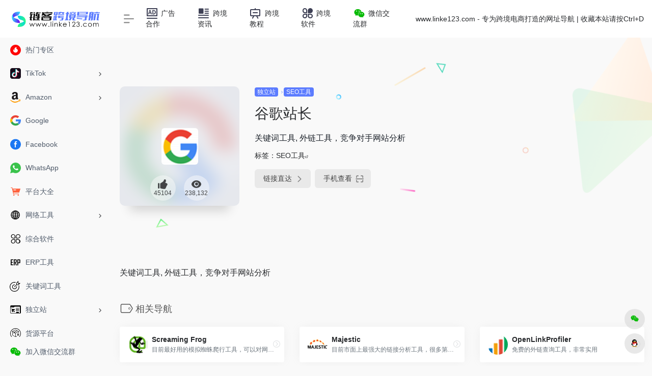

--- FILE ---
content_type: text/html; charset=UTF-8
request_url: https://www.linke123.com/sites/3055.html
body_size: 11216
content:
<!DOCTYPE html>
<html lang="zh-Hans" class="io-grey-mode">
<head> 
<meta charset="UTF-8">
<meta name="renderer" content="webkit">
<meta name="force-rendering" content="webkit">
<meta http-equiv="X-UA-Compatible" content="IE=edge, chrome=1">
<meta name="viewport" content="width=device-width, initial-scale=1.0, user-scalable=0, minimum-scale=1.0, maximum-scale=0.0, viewport-fit=cover">
<title>谷歌站长-链客跨境导航</title>
<meta name="theme-color" content="#f9f9f9" />
<meta name="keywords" content="谷歌站长,链客跨境导航" />
<meta name="description" content="关键词工具, 外链工具，竞争对手网站分析 " />
<meta property="og:type" content="article">
<meta property="og:url" content="https://www.linke123.com/sites/3055.html"/> 
<meta property="og:title" content="谷歌站长-链客跨境导航">
<meta property="og:description" content="关键词工具, 外链工具，竞争对手网站分析 ">
<meta property="og:image" content="https://www.linke123.com/wp-content/uploads/2023/02/谷歌站长.png">
<meta property="og:site_name" content="链客跨境导航">
<link rel="shortcut icon" href="https://www.linke123.com/wp-content/uploads/2023/10/512ico.webp">
<link rel="apple-touch-icon" href="https://www.linke123.com/wp-content/uploads/2023/10/512ico.webp">
<!--[if IE]><script src="https://www.linke123.com/wp-content/themes/linke123/js/html5.min.js"></script><![endif]-->
<meta name='robots' content='max-image-preview:large' />
<style id='classic-theme-styles-inline-css' type='text/css'>
/*! This file is auto-generated */
.wp-block-button__link{color:#fff;background-color:#32373c;border-radius:9999px;box-shadow:none;text-decoration:none;padding:calc(.667em + 2px) calc(1.333em + 2px);font-size:1.125em}.wp-block-file__button{background:#32373c;color:#fff;text-decoration:none}
</style>
<link rel='stylesheet' id='iconfont-css' href='https://www.linke123.com/wp-content/themes/linke123/css/iconfont.css?ver=4.1810' type='text/css' media='all' />
<link rel='stylesheet' id='iconfont-io-1-css' href='//at.alicdn.com/t/c/font_4373006_zv8vv1o0ly.css' type='text/css' media='all' />
<link rel='stylesheet' id='bootstrap-css' href='https://www.linke123.com/wp-content/themes/linke123/css/bootstrap.min.css?ver=4.1810' type='text/css' media='all' />
<link rel='stylesheet' id='lightbox-css' href='https://www.linke123.com/wp-content/themes/linke123/css/jquery.fancybox.min.css?ver=4.1810' type='text/css' media='all' />
<link rel='stylesheet' id='style-css' href='https://www.linke123.com/wp-content/themes/linke123/css/style.min.css?ver=4.1810' type='text/css' media='all' />
<script type="text/javascript" src="https://www.linke123.com/wp-content/themes/linke123/js/jquery.min.js?ver=4.1810" id="jquery-js"></script>
<script type="text/javascript" id="jquery-js-after">
/* <![CDATA[ */
/* <![CDATA[ */ 
        function loadFunc(func) {if (document.all){window.attachEvent("onload",func);}else{window.addEventListener("load",func,false);}}   
        /* ]]]]><![CDATA[> */
/* ]]> */
</script>
<link rel="canonical" href="https://www.linke123.com/sites/3055.html" />
<style>#footer-tools [data-v-db6ccf64][data-v-41ba7e2c]{top:unset!important;bottom:0!important;right:44px!important}
.io.icon-fw,.iconfont.icon-fw {
    width: 1.15em;
}
.io.icon-lg,.iconfont.icon-lg{
    font-size: 1.5em;
    line-height: .75em;
    vertical-align: -.125em;
}
.screenshot-carousel .img_wrapper a{display:contents}
.fancybox-slide--iframe .fancybox-content{max-width :1280px;margin:0}
.fancybox-slide--iframe.fancybox-slide{padding:44px 0}
.navbar-nav .menu-item-794 a{background: #ff8116;border-radius: 50px!important;padding: 5px 10px!important;margin: 5px 0!important;color: #fff!important;}
.navbar-nav .menu-item-794 a i{position: absolute;top: 0;right: -10px;color: #f13522;}
.io-black-mode .navbar-nav .menu-item-794 a{background: #ce9412;}
.io-black-mode .navbar-nav .menu-item-794 a i{color: #fff;}

.sidebar-logo img {height:30px}
.navbar-brand img {height:30px}
.footer-logo img {height:30px}

.url-card .url-img {background: #ffffff;}

@media only screen and (max-width: 980px) {
.sidebar-logo img {height: 30px;}
}

.tab-widget-content .widget-item .icon-btn .img-bg {
    width: 60px;
    height: 60px;
    padding: 0;
    margin: 0 auto;
}
/*.sidebar-nav-inner {background: #5c7cff;}
.sidebar-nav .flex-bottom a, .sidebar-menu-inner a {color: #eeeeee;}*/.customize-width{max-width:1900px}.sidebar-nav{width:220px}@media (min-width: 768px){.main-content{margin-left:220px;}.main-content .page-header{left:220px;}}</style><script>(function(a,b){a.ioLetterAvatar=function(d,l,j){d=d||"";l=l||60;var h="#1abc9c #2ecc71 #3498db #9b59b6 #3fe95e #16a085 #27ae60 #2980b9 #8e44ad #fc3e50 #f1c40f #e67e22 #e74c3c #00bcd4 #95aa36 #f39c12 #d35400 #c0392b #b2df1e #7ffc8d".split(" "),f,c,k,g,e,i,t,m;f=String(d).toUpperCase();f=f?f.charAt(0):"?";if(a.devicePixelRatio){l=(l*a.devicePixelRatio)}c=parseInt((((f=="?"?72:f.charCodeAt(0))-64)*12345).toString().slice(0,5));k=c%(h.length-1);t=(c+1)%(h.length-1);m=(c-1)%(h.length-1);g=b.createElement("canvas");g.width=l;g.height=l;e=g.getContext("2d");e.fillStyle=j?j:h[k];e.fillRect(0,0,g.width,g.height); e.arc((c*180)%l,(c*150)%l, (c/120)%l ,0 ,360 );e.fillStyle=h[t];e.globalAlpha = .6;e.fill();e.save();e.beginPath();e.fillStyle=h[m];e.globalAlpha = .4;e.arc((c*20)%l,(c*50)%l, ((99999-c)/80)%l,0 ,360 );e.fill();e.font=Math.round(g.width/2)+"px 'Microsoft Yahei'";e.textAlign="center";e.fillStyle="#fff";e.globalAlpha = 1;e.fillText(f,l/2,l/1.5);i=g.toDataURL();g=null;return i}})(window,document);</script><link rel="icon" href="https://www.linke123.com/wp-content/uploads/2023/10/cropped-512ico-32x32.webp" sizes="32x32" />
<link rel="icon" href="https://www.linke123.com/wp-content/uploads/2023/10/cropped-512ico-192x192.webp" sizes="192x192" />
<link rel="apple-touch-icon" href="https://www.linke123.com/wp-content/uploads/2023/10/cropped-512ico-180x180.webp" />
<meta name="msapplication-TileImage" content="https://www.linke123.com/wp-content/uploads/2023/10/cropped-512ico-270x270.webp" />
<style>.panel-body a:not(.no-c){color:#5c7cff}.panel-body a:not(.no-c):hover{color:#29f692}a:hover,.io-grey-mode .sidebar-show,.io-grey-mode .sidebar-item>a:hover,.io-grey-mode .sidebar-item li>a:hover,.home-like:hover,
        .io-grey-mode .sidebar-popup>div>ul>li>a:hover{color:#5c7cff}
        .header-mini-btn label:hover path{ stroke:#5c7cff}
        .url-card .max .tga a:not(.no-tag):hover,.card-app.card .tga a:not(.no-tag):hover{background:#5c7cff}
        .sidebar .url-card .card:hover{border: 1px solid #5c7cff!important;}.tags i{color:#5c7cff}.custom-piece_c_b{background:#5c7cff!important}.custom-piece_c{color:#5c7cff!important}.slider_menu[sliderTab] .anchor,.customize-menu .btn-edit,.badge-danger,.comment-list .rank,.sidebar .card-header:after{background:#5c7cff}.badge-outline-primary{color:#5c7cff;border:#5c7cff solid 1px}.posts-nav .page-numbers.current,.posts-nav .page-numbers:not(.dots):hover,#comments-navi>a:hover,#comments-navi>.current,.page-nav>a:hover span,.page-nav>.current span{background-color:#5c7cff;box-shadow: 0px 5px 20px -3px rgba(92,124,255,.6);}     
.custom-control-input:not(:disabled):active~.custom-control-label::before{background-color:rgba(92,124,255,.15);border-color:rgba(92,124,255,.15);}
.custom-control-input:focus~.custom-control-label::before{box-shadow:0 0 0 .2rem rgba(92,124,255,.25)}
.custom-control-input:focus:not(:checked)~.custom-control-label::before{border-color:#5c7cff}
.custom-control-input:checked~.custom-control-label::before{border-color:#5c7cff;background-color:#5c7cff}
.btn-search:hover,.btn-search.current{background-color:#5c7cff;box-shadow: 0 5px 20px -3px rgba(92,124,255,.6)}.btn-search.current:after{border-top-color:#5c7cff}.panel-body h2,.panel-body h3 {border-color:#5c7cff}.custom_btn-outline {color: #5c7cff;background-color: transparent;border-color: #5c7cff;}
.custom_btn-outline:hover {color: #ffffff;background-color: #14171B;border-color: #14171B;}
.custom_btn-outline:focus, .custom_btn-outline.focus {color: #14171B;box-shadow: 0 0 0 0 transparent!important;background-color: transparent;}
.custom_btn-outline.disabled, .custom_btn-outline:disabled {color: #5c7cff;background-color: transparent!important;}
.custom_btn-outline:not(:disabled):not(.disabled):active, .custom_btn-outline:not(:disabled):not(.disabled).active,.show > .custom_btn-outline.dropdown-toggle {color: #fff;background-color: #5c7cff;border-color: #5c7cff;}
.custom_btn-outline:not(:disabled):not(.disabled):active:focus, .custom_btn-outline:not(:disabled):not(.disabled).active:focus,.show > .custom_btn-outline.dropdown-toggle:focus {box-shadow: 0 0 0 0 transparent!important;}
.custom_btn-d {color: #ffffff;background-color: #5c7cff;border-color: #5c7cff;}
.custom_btn-d:hover {color: #ffffff;background-color: #14171B;border-color: #14171B;}
.custom_btn-d:focus,.custom_btn-d.focus {color: #ffffff;background-color: #14171B;border-color: #14171B;box-shadow: 0 0 0 0 transparent!important;}
.custom_btn-d.disabled,.custom_btn-d:disabled {color: #ffffff;background-color:#5c7cff;border-color: #5c7cff;}
.custom_btn-d:not(:disabled):not(.disabled):active,.custom_btn-d:not(:disabled):not(.disabled).active{color: #ffffff;background-color: #14171B;border-color: #14171B;}
.custom_btn-d:not(:disabled):not(.disabled):active:focus,.custom_btn-d:not(:disabled):not(.disabled).active:focus{box-shadow: 0 0 0 0 transparent!important;}
.btn.custom_btn-d {color: #ffffff;background-color: #5c7cff;border-color: #5c7cff;}
.btn.custom_btn-d:hover {color: #ffffff;background-color: #14171B;border-color: #14171B;}
.btn.custom_btn-d:focus,.btn.custom_btn-d.focus {color: #ffffff;background-color: #14171B;border-color: #14171B;box-shadow: 0 0 0 0 transparent!important;}
.btn.custom_btn-d.disabled,.btn.custom_btn-d:disabled {color: #ffffff;background-color:#5c7cff;border-color: #5c7cff;}
.btn.custom_btn-d:not(:disabled):not(.disabled):active,.btn.custom_btn-d:not(:disabled):not(.disabled).active,.show > .custom_btn-d.dropdown-toggle {color: #ffffff;background-color: #14171B;border-color: #14171B;}
.btn.custom_btn-d:not(:disabled):not(.disabled):active:focus,.btn.custom_btn-d:not(:disabled):not(.disabled).active:focus,.show > .custom_btn-d.dropdown-toggle:focus {box-shadow: 0 0 0 0 transparent!important;}
.btn-dark:hover{background-color:#5c7cff;border-color:#5c7cff}
.sidebar .card .searchform input[type='submit']{border: 1px solid #5c7cff;background-color:#5c7cff}
.sidebar .card .searchform input[type='submit']:hover{border: 1px solid #14171B;background-color:#14171B}</style><!-- 自定义代码 -->
<script>
var _hmt = _hmt || [];
(function() {
  var hm = document.createElement("script");
  hm.src = "https://hm.baidu.com/hm.js?6adb1845a05a31d27417578c862838d7";
  var s = document.getElementsByTagName("script")[0]; 
  s.parentNode.insertBefore(hm, s);
})();
</script>
<!-- end 自定义代码 -->
</head> 
<body class="sites-template-default single single-sites postid-3055 sidebar_no sites">
        <div id="sidebar" class="sticky sidebar-nav fade">
            <div class="modal-dialog h-100  sidebar-nav-inner">
                <div class="sidebar-logo border-bottom border-color">
                    <!-- logo -->
                    <div class="logo overflow-hidden">
                                                <a href="https://www.linke123.com" class="logo-expanded">
                            <img src="https://www.linke123.com/wp-content/uploads/2023/12/123.png" height="40" class="logo-light" alt="链客跨境导航">
                            <img src="https://www.linke123.com/wp-content/uploads/2023/12/123-white.png" height="40" class="logo-dark d-none" alt="链客跨境导航">
                        </a>
                        <a href="https://www.linke123.com" class="logo-collapsed">
                            <img src="https://www.linke123.com/wp-content/uploads/2023/10/512ico.webp" height="40" class="logo-light" alt="链客跨境导航">
                            <img src="https://www.linke123.com/wp-content/uploads/2023/10/512ico.webp" height="40" class="logo-dark d-none" alt="链客跨境导航">
                        </a>
                    </div>
                    <!-- logo end -->
                </div>
                <div class="sidebar-menu flex-fill">
                    <div class="sidebar-scroll" >
                        <div class="sidebar-menu-inner">
                            <ul> 
                                                                                                        <li class="sidebar-item">
                                            <a href="https://www.linke123.com/#term-892" class="">
                                                <i class="io io-hot icon-fw icon-lg"></i>
                                                <span>热门专区</span>
                                            </a>
                                        </li> 
                                                                            <li class="sidebar-item">
                                                                                        <a href="https://www.linke123.com/#term-893" class="" data-change="https://www.linke123.com/#term-893">
                                                <i class="io io-Tiktok icon-fw icon-lg"></i>
                                                <span>TikTok</span>
                                            </a>
                                            <i class="iconfont icon-arrow-r-m sidebar-more text-sm"></i>
                                            <ul >
                                             
                                                <li>
                                                    <a href="https://www.linke123.com/#term-893-901" class=""><span>TikTok 数据分析</span></a>
                                                </li>
                                             
                                                <li>
                                                    <a href="https://www.linke123.com/#term-893-899" class=""><span>TikTok 官方入口</span></a>
                                                </li>
                                             
                                                <li>
                                                    <a href="https://www.linke123.com/#term-893-900" class=""><span>TikTok 小店登录</span></a>
                                                </li>
                                                                                        </ul>
                                        </li>
                                                                        <li class="sidebar-item">
                                                                                        <a href="https://www.linke123.com/#term-898" class="" data-change="https://www.linke123.com/#term-898">
                                                <i class="io io-amazon icon-fw icon-lg"></i>
                                                <span>Amazon</span>
                                            </a>
                                            <i class="iconfont icon-arrow-r-m sidebar-more text-sm"></i>
                                            <ul >
                                             
                                                <li>
                                                    <a href="https://www.linke123.com/#term-898-904" class=""><span>亚马逊官方后台</span></a>
                                                </li>
                                             
                                                <li>
                                                    <a href="https://www.linke123.com/#term-898-905" class=""><span>亚马逊榜单排名</span></a>
                                                </li>
                                                                                        </ul>
                                        </li>
                                                                        <li class="sidebar-item">
                                            <a href="https://www.linke123.com/#term-171" class="">
                                                <i class="io io-google icon-fw icon-lg"></i>
                                                <span>Google</span>
                                            </a>
                                        </li> 
                                                                            <li class="sidebar-item">
                                            <a href="https://www.linke123.com/#term-894" class="">
                                                <i class="io io-facebook_facebook52 icon-fw icon-lg"></i>
                                                <span>Facebook</span>
                                            </a>
                                        </li> 
                                                                            <li class="sidebar-item">
                                            <a href="https://www.linke123.com/#term-896" class="">
                                                <i class="io io-whatsapp icon-fw icon-lg"></i>
                                                <span>WhatsApp</span>
                                            </a>
                                        </li> 
                                                                            <li class="sidebar-item">
                                            <a href="https://www.linke123.com/#term-906" class="">
                                                <i class="io io-gouwuche icon-fw icon-lg"></i>
                                                <span>平台大全</span>
                                            </a>
                                        </li> 
                                                                            <li class="sidebar-item">
                                                                                        <a href="https://www.linke123.com/#term-915" class="" data-change="https://www.linke123.com/#term-915">
                                                <i class="io io-wangluo icon-fw icon-lg"></i>
                                                <span>网络工具</span>
                                            </a>
                                            <i class="iconfont icon-arrow-r-m sidebar-more text-sm"></i>
                                            <ul >
                                             
                                                <li>
                                                    <a href="https://www.linke123.com/#term-915-916" class=""><span>指纹浏览器</span></a>
                                                </li>
                                             
                                                <li>
                                                    <a href="https://www.linke123.com/#term-915-917" class=""><span>IP检测</span></a>
                                                </li>
                                             
                                                <li>
                                                    <a href="https://www.linke123.com/#term-915-918" class=""><span>传输软件</span></a>
                                                </li>
                                             
                                                <li>
                                                    <a href="https://www.linke123.com/#term-915-919" class=""><span>短链网址</span></a>
                                                </li>
                                             
                                                <li>
                                                    <a href="https://www.linke123.com/#term-915-920" class=""><span>免费邮箱</span></a>
                                                </li>
                                             
                                                <li>
                                                    <a href="https://www.linke123.com/#term-915-932" class=""><span>国外VPS</span></a>
                                                </li>
                                             
                                                <li>
                                                    <a href="https://www.linke123.com/#term-915-931" class=""><span>海外接码</span></a>
                                                </li>
                                                                                        </ul>
                                        </li>
                                                                        <li class="sidebar-item">
                                            <a href="https://www.linke123.com/#term-98" class="">
                                                <i class="io io-app icon-fw icon-lg"></i>
                                                <span>综合软件</span>
                                            </a>
                                        </li> 
                                                                            <li class="sidebar-item">
                                            <a href="https://www.linke123.com/#term-907" class="">
                                                <i class="io io-icon icon-fw icon-lg"></i>
                                                <span>ERP工具</span>
                                            </a>
                                        </li> 
                                                                            <li class="sidebar-item">
                                            <a href="https://www.linke123.com/#term-177" class="">
                                                <i class="io io-guanjianci icon-fw icon-lg"></i>
                                                <span>关键词工具</span>
                                            </a>
                                        </li> 
                                                                            <li class="sidebar-item">
                                                                                        <a href="https://www.linke123.com/#term-943" class="" data-change="https://www.linke123.com/#term-943">
                                                <i class="io io-website icon-fw icon-lg"></i>
                                                <span>独立站</span>
                                            </a>
                                            <i class="iconfont icon-arrow-r-m sidebar-more text-sm"></i>
                                            <ul >
                                             
                                                <li>
                                                    <a href="https://www.linke123.com/#term-943-944" class=""><span>SEO工具</span></a>
                                                </li>
                                             
                                                <li>
                                                    <a href="https://www.linke123.com/#term-943-946" class=""><span>联盟营销</span></a>
                                                </li>
                                                                                        </ul>
                                        </li>
                                                                        <li class="sidebar-item">
                                            <a href="https://www.linke123.com/#term-403" class="">
                                                <i class="io io-huoyuanxinxi icon-fw icon-lg"></i>
                                                <span>货源平台</span>
                                            </a>
                                        </li> 
                                                                            <li class="sidebar-item">
                                                                                        <a href="https://www.linke123.com/#term-144" class="" data-change="https://www.linke123.com/#term-144">
                                                <i class="io io-tuiguang icon-fw icon-lg"></i>
                                                <span>海外推广</span>
                                            </a>
                                            <i class="iconfont icon-arrow-r-m sidebar-more text-sm"></i>
                                            <ul >
                                             
                                                <li>
                                                    <a href="https://www.linke123.com/#term-144-588" class=""><span>广告服务</span></a>
                                                </li>
                                             
                                                <li>
                                                    <a href="https://www.linke123.com/#term-144-587" class=""><span>网红挖掘</span></a>
                                                </li>
                                             
                                                <li>
                                                    <a href="https://www.linke123.com/#term-144-908" class=""><span>社交营销</span></a>
                                                </li>
                                             
                                                <li>
                                                    <a href="https://www.linke123.com/#term-144-909" class=""><span>社交媒体</span></a>
                                                </li>
                                             
                                                <li>
                                                    <a href="https://www.linke123.com/#term-144-942" class=""><span>EDM营销</span></a>
                                                </li>
                                                                                        </ul>
                                        </li>
                                                                        <li class="sidebar-item">
                                            <a href="https://www.linke123.com/#term-581" class="">
                                                <i class="io io-shuiwu icon-fw icon-lg"></i>
                                                <span>商标税务</span>
                                            </a>
                                        </li> 
                                                                            <li class="sidebar-item">
                                            <a href="https://www.linke123.com/#term-583" class="">
                                                <i class="io io-xinyongqia icon-fw icon-lg"></i>
                                                <span>跨境收款</span>
                                            </a>
                                        </li> 
                                                                            <li class="sidebar-item">
                                            <a href="https://www.linke123.com/#term-582" class="">
                                                <i class="io io-wuliuquanqiuwuliu icon-fw icon-lg"></i>
                                                <span>物流货代</span>
                                            </a>
                                        </li> 
                                                                            <li class="sidebar-item">
                                            <a href="https://www.linke123.com/#term-903" class="">
                                                <i class="io io-yewu_cangchu icon-fw icon-lg"></i>
                                                <span>海外仓储</span>
                                            </a>
                                        </li> 
                                                                            <li class="sidebar-item">
                                            <a href="https://www.linke123.com/#term-911" class="">
                                                <i class="io io-zhekou icon-fw icon-lg"></i>
                                                <span>Deals平台</span>
                                            </a>
                                        </li> 
                                                                            <li class="sidebar-item">
                                                                                        <a href="https://www.linke123.com/#term-914" class="" data-change="https://www.linke123.com/#term-914">
                                                <i class="io io-video1 icon-fw icon-lg"></i>
                                                <span>视频工具</span>
                                            </a>
                                            <i class="iconfont icon-arrow-r-m sidebar-more text-sm"></i>
                                            <ul >
                                             
                                                <li>
                                                    <a href="https://www.linke123.com/#term-914-922" class=""><span>剪辑软件</span></a>
                                                </li>
                                             
                                                <li>
                                                    <a href="https://www.linke123.com/#term-914-924" class=""><span>动画GIF</span></a>
                                                </li>
                                             
                                                <li>
                                                    <a href="https://www.linke123.com/#term-914-926" class=""><span>翻译工具</span></a>
                                                </li>
                                             
                                                <li>
                                                    <a href="https://www.linke123.com/#term-914-925" class=""><span>音乐配音</span></a>
                                                </li>
                                             
                                                <li>
                                                    <a href="https://www.linke123.com/#term-914-921" class=""><span>视频下载</span></a>
                                                </li>
                                             
                                                <li>
                                                    <a href="https://www.linke123.com/#term-914-923" class=""><span>视频网站</span></a>
                                                </li>
                                                                                        </ul>
                                        </li>
                                                                        <li class="sidebar-item">
                                                                                        <a href="https://www.linke123.com/#term-913" class="" data-change="https://www.linke123.com/#term-913">
                                                <i class="io io-sheji icon-fw icon-lg"></i>
                                                <span>图库创意</span>
                                            </a>
                                            <i class="iconfont icon-arrow-r-m sidebar-more text-sm"></i>
                                            <ul >
                                             
                                                <li>
                                                    <a href="https://www.linke123.com/#term-913-927" class=""><span>图库素材</span></a>
                                                </li>
                                             
                                                <li>
                                                    <a href="https://www.linke123.com/#term-913-928" class=""><span>视觉设计</span></a>
                                                </li>
                                             
                                                <li>
                                                    <a href="https://www.linke123.com/#term-913-930" class=""><span>Logo设计</span></a>
                                                </li>
                                             
                                                <li>
                                                    <a href="https://www.linke123.com/#term-913-929" class=""><span>图片压缩</span></a>
                                                </li>
                                             
                                                <li>
                                                    <a href="https://www.linke123.com/#term-913-940" class=""><span>工作外包</span></a>
                                                </li>
                                             
                                                <li>
                                                    <a href="https://www.linke123.com/#term-913-941" class=""><span>工作效率</span></a>
                                                </li>
                                                                                        </ul>
                                        </li>
                                                                        <li class="sidebar-item">
                                            <a href="https://www.linke123.com/#term-910" class="">
                                                <i class="io io-chrome icon-fw icon-lg"></i>
                                                <span>Chrome插件</span>
                                            </a>
                                        </li> 
                                     
                            </ul>
                        </div>
                    </div>
                </div>
                <div class="border-top py-2 border-color">
                    <div class="flex-bottom">
                        <ul> 
                            <li id="menu-item-3326" class="menu-item menu-item-type-post_type menu-item-object-post menu-item-3326 sidebar-item"><a href="https://www.linke123.com/3298.html">
        <i class="io io-weixin1 icon-fw icon-lg"></i>
                <span>加入微信交流群</span></a></li>
 
                        </ul>
                    </div>
                </div>
            </div>
        </div>
        <div class="main-content flex-fill">    <div class=" header-nav">
        <div id="header" class="page-header sticky">
            <div class="navbar navbar-expand-md">
                <div class="container-fluid p-0 position-relative">
                    <div class="position-absolute w-100 text-center">
                        <a href="https://www.linke123.com" class="navbar-brand d-md-none m-0" title="链客跨境导航">
                            <img src="https://www.linke123.com/wp-content/uploads/2023/12/123.png" class="logo-light" alt="链客跨境导航" height="30">
                            <img src="https://www.linke123.com/wp-content/uploads/2023/12/123-white.png" class="logo-dark d-none" alt="链客跨境导航" height="30">
                        </a>
                    </div>
                    <div class="nav-item d-md-none mobile-menu py-2 position-relative"><a href="javascript:" id="sidebar-switch" data-toggle="modal" data-target="#sidebar"><i class="iconfont icon-classification icon-lg"></i></a></div>                    <div class="collapse navbar-collapse order-2 order-md-1">
                        <div class="header-mini-btn">
                            <label>
                                <input id="mini-button" type="checkbox" checked="checked">
                                <svg viewBox="0 0 100 100" xmlns="http://www.w3.org/2000/svg"> 
                                    <path class="line--1" d="M0 40h62c18 0 18-20-17 5L31 55"></path>
                                    <path class="line--2" d="M0 50h80"></path>
                                    <path class="line--3" d="M0 60h62c18 0 18 20-17-5L31 45"></path>
                                </svg>
                            </label>
                        
                        </div>
                                                <ul class="navbar-nav navbar-top site-menu mr-4">
                            <li id="menu-item-2898" class="menu-item menu-item-type-post_type menu-item-object-page menu-item-2898"><a href="https://www.linke123.com/ad">
        <i class="io io-guanggao icon-fw icon-lg"></i>
                <span>广告合作</span></a></li>
<li id="menu-item-3248" class="menu-item menu-item-type-post_type menu-item-object-page menu-item-3248"><a href="https://www.linke123.com/news">
        <i class="io io-xinwen icon-fw icon-lg"></i>
                <span>跨境资讯</span></a></li>
<li id="menu-item-1428" class="menu-item menu-item-type-custom menu-item-object-custom menu-item-1428"><a target="_blank" rel="noopener" href="https://www.linkeabc.com">
        <i class="io io-kecheng icon-fw icon-lg"></i>
                <span>跨境教程</span></a></li>
<li id="menu-item-1430" class="menu-item menu-item-type-custom menu-item-object-custom menu-item-1430"><a href="#">
        <i class="io io-fenlei icon-fw icon-lg"></i>
                <span>跨境软件</span></a></li>
<li id="menu-item-3243" class="menu-item menu-item-type-custom menu-item-object-custom menu-item-3243"><a target="_blank" rel="noopener" href="https://work.weixin.qq.com/kfid/kfc25fd249e7984a64a">
        <i class="io io-weixin1 icon-fw icon-lg"></i>
                <span>微信交流群</span></a></li>
 
                        </ul>
                    </div>
                    <ul class="nav navbar-menu text-xs order-1 order-md-2 position-relative">
                                                <!-- 一言 -->
                        <li class="nav-item mr-3 mr-lg-0 d-none d-lg-block">
                            <div class="text-sm overflowClip_1">
                                www.linke123.com - 专为跨境电商打造的网址导航  |  收藏本站请按Ctrl+D                            </div>
                        </li>
                        <!-- 一言 end -->
                                                                                                                    </ul>
                </div>
            </div>
        </div>
        <div class="placeholder"></div>
            </div>
  <div id="content" class="container my-4 my-md-5">
    <div class="background-fx"><img src="https://www.linke123.com/wp-content/themes/linke123/images/fx/shape-01.svg" class="shape-01"><img src="https://www.linke123.com/wp-content/themes/linke123/images/fx/shape-02.svg" class="shape-02"><img src="https://www.linke123.com/wp-content/themes/linke123/images/fx/shape-03.svg" class="shape-03"><img src="https://www.linke123.com/wp-content/themes/linke123/images/fx/shape-04.svg" class="shape-04"><img src="https://www.linke123.com/wp-content/themes/linke123/images/fx/shape-05.svg" class="shape-05"><img src="https://www.linke123.com/wp-content/themes/linke123/images/fx/shape-06.svg" class="shape-06"><img src="https://www.linke123.com/wp-content/themes/linke123/images/fx/shape-07.svg" class="shape-07"><img src="https://www.linke123.com/wp-content/themes/linke123/images/fx/shape-08.svg" class="shape-08"><img src="https://www.linke123.com/wp-content/themes/linke123/images/fx/shape-09.svg" class="shape-09"><img src="https://www.linke123.com/wp-content/themes/linke123/images/fx/shape-10.svg" class="shape-10"><img src="https://www.linke123.com/wp-content/themes/linke123/images/fx/shape-11.svg" class="shape-11"></div><div class="row site-content py-4 py-md-5 mb-xl-5 mb-0 mx-xxxl-n5"><!-- 网址信息 --><div class="col-12 col-sm-5 col-md-4 col-lg-3"><div class="siteico"><div class="blur blur-layer" style="background: transparent url(https://www.linke123.com/wp-content/uploads/2023/02/谷歌站长.png) no-repeat center center;-webkit-background-size: cover;-moz-background-size: cover;-o-background-size: cover;background-size: cover;animation: rotate 30s linear infinite;"></div><img class="img-cover lazy unfancybox" src="https://www.linke123.com/wp-content/themes/linke123/images/t.png" data-src="https://www.linke123.com/wp-content/uploads/2023/02/谷歌站长.png" onerror=null;src=ioLetterAvatar(alt,98) height="auto" width="auto"  alt="谷歌站长"><div id="country" class="text-xs custom-piece_c_b country-piece" style="display:none;"><i class="iconfont icon-loading icon-spin"></i></div><div class="tool-actions text-center mt-md-4">
                <a href="javascript:;" data-action="post_like" data-id="3055" class=" btn btn-like btn-icon btn-light rounded-circle p-2 mx-3 mx-md-2 " data-toggle="tooltip" data-placement="top" title="点赞">
                <span class="flex-column text-height-xs">
                    <i class="icon-lg iconfont icon-like"></i>
                    <small class="like-count text-xs mt-1">45104</small>
                </span>
                </a><a href="javascript:;" class="btn-share-toggler btn btn-icon btn-light rounded-circle p-2 mx-3 mx-md-2" data-toggle="tooltip" data-placement="top" title="浏览"><span class="flex-column text-height-xs"><i class="icon-lg iconfont icon-chakan"></i><small class="share-count text-xs mt-1">238,132</small></span></a></div></div></div><div class="col mt-4 mt-sm-0"><div class="site-body text-sm"><a class="btn-cat custom_btn-d mr-1" href="https://www.linke123.com/favorites/website">独立站</a><i class="iconfont icon-arrow-r-m custom-piece_c" style="font-size:50%;color:#f1404b;vertical-align:0.075rem"></i><a class='btn-cat custom_btn-d mr-1' href='https://www.linke123.com/favorites/seo'>SEO工具</a><h1 class="site-name h3 my-3">谷歌站长</h1><div class="mt-2"><p class="mb-2">关键词工具, 外链工具，竞争对手网站分析</p>标签：<span class="mr-2"><a href="https://www.linke123.com/favorites/seo" rel="tag">SEO工具</a><i class="iconfont icon-wailian text-ss"></i></span><div class="site-go mt-3"><div id="security_check_img"></div><span class="site-go-url"><a href="https://www.linke123.com/go/?url=aHR0cHM6Ly93d3cuZ29vZ2xlLmNvbS93ZWJtYXN0ZXJzLw%3D%3D" title="谷歌站长" target="_blank" class="btn btn-arrow mr-2"><span>链接直达<i class="iconfont icon-arrow-r-m"></i></span></a></span><a href="javascript:" class="btn btn-arrow qr-img"  data-toggle="tooltip" data-placement="bottom" data-html="true" title="<img src='https://www.linke123.com/qr/?text=https://www.google.com/webmasters/&#038;size=150&#038;margin=10' width='150'>"><span>手机查看<i class="iconfont icon-qr-sweep"></i></span></a></div></div></div></div><!-- 网址信息 end --></div>    <main class="content" role="main">
        <div class="content-wrap">
            <div class="content-layout">
                    <div class="panel site-content card transparent"> 
        <div class="card-body p-0">
            <div class="apd-bg">
                            </div> 
            <div class="panel-body single my-4 ">
                关键词工具, 外链工具，竞争对手网站分析             </div>
        </div>
    </div>
                    <h2 class="text-gray text-lg my-4"><i class="site-tag iconfont icon-tag icon-lg mr-1" ></i>相关导航</h2>
                <div class="row mb-n4"> 
                                    <div class="url-card  col-sm-6 col-md-4 ">
                
        <div class="url-body default ">    
            <a href="https://www.linke123.com/sites/3023.html" target="_blank"  data-id="3023" data-url="https://www.screamingfrog.co.uk/seo-spider" class="card no-c  mb-4 site-3023" data-toggle="tooltip" data-placement="bottom"  title=" 目前最好用的模拟蜘蛛爬行工具，可以对网站的URL和标题进行分析 ">
                <div class="card-body url-content d-flex align-items-center"> 
                                        <div class="url-img rounded-circle mr-2 d-flex align-items-center justify-content-center">
                        <img class=" lazy unfancybox" src="https://www.linke123.com/wp-content/themes/linke123/images/favicon.png" data-src="https://www.linke123.com/wp-content/uploads/2023/02/Screaming-Frog.png"  height="auto" width="auto"  alt="Screaming Frog"> 
                    </div>
                                        <div class="url-info flex-fill">
                        <div class="text-sm overflowClip_1">
                        <strong>Screaming Frog</strong>
                        </div>
                        <p class="overflowClip_1 m-0 text-muted text-xs"> 目前最好用的模拟蜘蛛爬行工具，可以对网站的URL和标题进行分析 </p>
                    </div>
                </div> 
            </a> 
                        <a href="https://www.linke123.com/go/?url=aHR0cHM6Ly93d3cuc2NyZWFtaW5nZnJvZy5jby51ay9zZW8tc3BpZGVyLw%3D%3D" target="_blank" rel="external nofollow noopener" title="直达" class="togo text-center text-muted is-views" data-id="3023" data-toggle="tooltip" data-placement="right"><i class="iconfont icon-goto"></i></a>
                    </div>
                </div>
                            <div class="url-card  col-sm-6 col-md-4 ">
                
        <div class="url-body default ">    
            <a href="https://www.linke123.com/sites/3033.html" target="_blank"  data-id="3033" data-url="https://majestic.com" class="card no-c  mb-4 site-3033" data-toggle="tooltip" data-placement="bottom"  title="目前市面上最强大的链接分析工具，很多第三方软件和服务调用其数据，更新速度不错。 ">
                <div class="card-body url-content d-flex align-items-center"> 
                                        <div class="url-img rounded-circle mr-2 d-flex align-items-center justify-content-center">
                        <img class=" lazy unfancybox" src="https://www.linke123.com/wp-content/themes/linke123/images/favicon.png" data-src="https://www.linke123.com/wp-content/uploads/2023/02/Majestic.png"  height="auto" width="auto"  alt="Majestic"> 
                    </div>
                                        <div class="url-info flex-fill">
                        <div class="text-sm overflowClip_1">
                        <strong>Majestic</strong>
                        </div>
                        <p class="overflowClip_1 m-0 text-muted text-xs">目前市面上最强大的链接分析工具，很多第三方软件和服务调用其数据，更新速度不错。 </p>
                    </div>
                </div> 
            </a> 
                        <a href="https://www.linke123.com/go/?url=aHR0cHM6Ly9tYWplc3RpYy5jb20v" target="_blank" rel="external nofollow noopener" title="直达" class="togo text-center text-muted is-views" data-id="3033" data-toggle="tooltip" data-placement="right"><i class="iconfont icon-goto"></i></a>
                    </div>
                </div>
                            <div class="url-card  col-sm-6 col-md-4 ">
                
        <div class="url-body default ">    
            <a href="https://www.linke123.com/sites/3029.html" target="_blank"  data-id="3029" data-url="https://openlinkprofiler.org" class="card no-c  mb-4 site-3029" data-toggle="tooltip" data-placement="bottom"  title=" 免费的外链查询工具，非常实用 ">
                <div class="card-body url-content d-flex align-items-center"> 
                                        <div class="url-img rounded-circle mr-2 d-flex align-items-center justify-content-center">
                        <img class=" lazy unfancybox" src="https://www.linke123.com/wp-content/themes/linke123/images/favicon.png" data-src="https://www.linke123.com/wp-content/uploads/2023/02/OpenLinkProfiler.png"  height="auto" width="auto"  alt="OpenLinkProfiler"> 
                    </div>
                                        <div class="url-info flex-fill">
                        <div class="text-sm overflowClip_1">
                        <strong>OpenLinkProfiler</strong>
                        </div>
                        <p class="overflowClip_1 m-0 text-muted text-xs"> 免费的外链查询工具，非常实用 </p>
                    </div>
                </div> 
            </a> 
                        <a href="https://www.linke123.com/go/?url=aHR0cHM6Ly9vcGVubGlua3Byb2ZpbGVyLm9yZy8%3D" target="_blank" rel="external nofollow noopener" title="直达" class="togo text-center text-muted is-views" data-id="3029" data-toggle="tooltip" data-placement="right"><i class="iconfont icon-goto"></i></a>
                    </div>
                </div>
                            <div class="url-card  col-sm-6 col-md-4 ">
                
        <div class="url-body default ">    
            <a href="https://www.linke123.com/sites/3049.html" target="_blank"  data-id="3049" data-url="https://mixpanel.com" class="card no-c  mb-4 site-3049" data-toggle="tooltip" data-placement="bottom"  title=" 非常专业的第三方数据分析工具 ">
                <div class="card-body url-content d-flex align-items-center"> 
                                        <div class="url-img rounded-circle mr-2 d-flex align-items-center justify-content-center">
                        <img class=" lazy unfancybox" src="https://www.linke123.com/wp-content/themes/linke123/images/favicon.png" data-src="https://www.linke123.com/wp-content/uploads/2023/02/Mixpanel.png"  height="auto" width="auto"  alt="Mixpanel"> 
                    </div>
                                        <div class="url-info flex-fill">
                        <div class="text-sm overflowClip_1">
                        <strong>Mixpanel</strong>
                        </div>
                        <p class="overflowClip_1 m-0 text-muted text-xs"> 非常专业的第三方数据分析工具 </p>
                    </div>
                </div> 
            </a> 
                        <a href="https://www.linke123.com/go/?url=aHR0cHM6Ly9taXhwYW5lbC5jb20v" target="_blank" rel="external nofollow noopener" title="直达" class="togo text-center text-muted is-views" data-id="3049" data-toggle="tooltip" data-placement="right"><i class="iconfont icon-goto"></i></a>
                    </div>
                </div>
                            <div class="url-card  col-sm-6 col-md-4 ">
                
        <div class="url-body default ">    
            <a href="https://www.linke123.com/sites/3047.html" target="_blank"  data-id="3047" data-url="https://www.51.la" class="card no-c  mb-4 site-3047" data-toggle="tooltip" data-placement="bottom"  title="国内的网站，好用免费的工具很多 ">
                <div class="card-body url-content d-flex align-items-center"> 
                                        <div class="url-img rounded-circle mr-2 d-flex align-items-center justify-content-center">
                        <img class=" lazy unfancybox" src="https://www.linke123.com/wp-content/themes/linke123/images/favicon.png" data-src="https://www.linke123.com/wp-content/uploads/2023/02/51.la_.png"  height="auto" width="auto"  alt="51.la"> 
                    </div>
                                        <div class="url-info flex-fill">
                        <div class="text-sm overflowClip_1">
                        <strong>51.la</strong>
                        </div>
                        <p class="overflowClip_1 m-0 text-muted text-xs">国内的网站，好用免费的工具很多 </p>
                    </div>
                </div> 
            </a> 
                        <a href="https://www.linke123.com/go/?url=aHR0cHM6Ly93d3cuNTEubGEv" target="_blank" rel="external nofollow noopener" title="直达" class="togo text-center text-muted is-views" data-id="3047" data-toggle="tooltip" data-placement="right"><i class="iconfont icon-goto"></i></a>
                    </div>
                </div>
                            <div class="url-card  col-sm-6 col-md-4 ">
                
        <div class="url-body default ">    
            <a href="https://www.linke123.com/sites/3041.html" target="_blank"  data-id="3041" data-url="https://moz.com/free-seo-tools" class="card no-c  mb-4 site-3041" data-toggle="tooltip" data-placement="bottom"  title=" 关键词工具, 外链工具，竞争对手网站分析 ">
                <div class="card-body url-content d-flex align-items-center"> 
                                        <div class="url-img rounded-circle mr-2 d-flex align-items-center justify-content-center">
                        <img class=" lazy unfancybox" src="https://www.linke123.com/wp-content/themes/linke123/images/favicon.png" data-src="https://www.linke123.com/wp-content/uploads/2023/02/Moz.png"  height="auto" width="auto"  alt="Moz"> 
                    </div>
                                        <div class="url-info flex-fill">
                        <div class="text-sm overflowClip_1">
                        <strong>Moz</strong>
                        </div>
                        <p class="overflowClip_1 m-0 text-muted text-xs"> 关键词工具, 外链工具，竞争对手网站分析 </p>
                    </div>
                </div> 
            </a> 
                        <a href="https://www.linke123.com/go/?url=aHR0cHM6Ly9tb3ouY29tL2ZyZWUtc2VvLXRvb2xz" target="_blank" rel="external nofollow noopener" title="直达" class="togo text-center text-muted is-views" data-id="3041" data-toggle="tooltip" data-placement="right"><i class="iconfont icon-goto"></i></a>
                    </div>
                </div>
                            </div>
                            </div><!-- content-layout end -->
        </div><!-- content-wrap end -->
        </main>
</div><!-- container end -->
 
<div class="main-footer footer-stick container container-fluid customize-width pt-4 pb-3 footer-type-big">

    <div class="footer-inner card rounded-xl m-0">
        <div class="footer-text card-body text-muted text-center text-md-left">
                        <div class="row my-4">
                                <div class="col-12 col-md-4 mb-4 mb-md-0">
                    <a class="footer-logo" href="https://www.linke123.com" title="链客跨境导航">
                        <img src="https://www.linke123.com/wp-content/uploads/2023/12/123.png" class="logo-light mb-3" alt="链客跨境导航" height="40">
                        <img src="https://www.linke123.com/wp-content/uploads/2023/12/123-white.png" class="logo-dark d-none mb-3" alt="链客跨境导航" height="40">
                    </a>
                    <div class="text-sm">链客跨境专注于跨境电商应用研发与信息交流。为出海品牌实现快速业务线上化部署，并在全球范围建立产品与用户的连接。</div>
                </div>
                                <div class="col-12 col-md-5 mb-4 mb-md-0"> 
                    <p class="footer-links text-sm mb-3"><a href="https://www.linke123.com/contribute/">提交网址</a>
<a href="https://www.linke123.com/ad/">广告合作</a>
<a href="https://www.linke123.com/disclaimer/">免责声明</a>
<a href="https://www.linke123.com/ad">关于我们</a></p>                                        <div class="footer-social">
                        <a class="rounded-circle bg-light" href="https://work.weixin.qq.com/kfid/kfc25fd249e7984a64a" target="_blank"  data-toggle="tooltip" data-placement="top" title="微信客服" rel="external noopener nofollow">
                                    <i class="io io-weixin1"></i>
                                </a><a class="rounded-circle bg-light" href="http://wpa.qq.com/msgrd?v=3&uin=80006817&site=qq&menu=yes" target="_blank"  data-toggle="tooltip" data-placement="top" title="QQ" rel="external noopener nofollow">
                                    <i class="io io-QQ"></i>
                                </a><a class="rounded-circle bg-light" href="#" target="_blank"  data-toggle="tooltip" data-placement="top" title="知乎" rel="external noopener nofollow">
                                    <i class="io io-zhihu"></i>
                                </a><a class="rounded-circle bg-light" href="#" target="_blank"  data-toggle="tooltip" data-placement="top" title="抖音" rel="external noopener nofollow">
                                    <i class="io io-Tiktok"></i>
                                </a>                    </div>
                </div>
                                <div class="col-12 col-md-3 text-md-right mb-4 mb-md-0">
                                    <div class="footer-mini-img" data-toggle="tooltip" title="关注微信公众号">
                        <p class="bg-light rounded-lg p-1">
                            <img class=" " src="https://www.linke123.com/wp-content/uploads/2023/12/20231101171952166-qrcode_for_gh_39ba546be1f7_258.webp" alt="关注微信公众号链客跨境导航">
                        </p>
                        <span class="text-muted text-ss mt-2">关注微信公众号</span>
                    </div>
                                </div>
                            </div>
                        <div class="footer-copyright text-xs">
            Copyright © 链客跨境 版权所有 |  <a href="https://beian.miit.gov.cn/" target="_blank" rel="noopener">浙ICP备2022035396号</a> | <span style="color: #ff0000;"><strong>声明：本导航所聚合服务均为第三方提供，与本站无关。请用户注意甄别，避免上当受骗！</strong></span>&nbsp;&nbsp;            </div>
        </div>
    </div>
</div>
</div><!-- main-content end -->

<footer>
    <div id="footer-tools" class="d-flex flex-column">
        <a href="javascript:" id="go-to-up" class="btn rounded-circle go-up m-1" rel="go-top">
            <i class="iconfont icon-to-up"></i>
        </a>
        <a class="btn rounded-circle custom-tool0 m-1" href="https://work.weixin.qq.com/kfid/kfc25fd249e7984a64a" target="_blank"  data-toggle="tooltip" data-placement="left" title="微信客服" rel="external noopener nofollow">
                    <i class="io io-weixin1"></i>
                </a><a class="btn rounded-circle custom-tool1 m-1" href="http://wpa.qq.com/msgrd?v=3&uin=80006817&site=qq&menu=yes" target="_blank"  data-toggle="tooltip" data-placement="left" title="QQ" rel="external noopener nofollow">
                    <i class="io io-QQ"></i>
                </a>                                    </div>
</footer>
<script type="text/javascript" src="https://www.linke123.com/wp-content/themes/linke123/js/popper.min.js?ver=4.1810" id="popper-js"></script>
<script type="text/javascript" src="https://www.linke123.com/wp-content/themes/linke123/js/bootstrap.min.js?ver=4.1810" id="bootstrap-js"></script>
<script type="text/javascript" src="https://www.linke123.com/wp-content/themes/linke123/js/theia-sticky-sidebar.js?ver=4.1810" id="sidebar-js"></script>
<script type="text/javascript" src="https://www.linke123.com/wp-content/themes/linke123/js/lazyload.min.js?ver=4.1810" id="lazyload-js"></script>
<script type="text/javascript" src="https://www.linke123.com/wp-content/themes/linke123/js/jquery.fancybox.min.js?ver=4.1810" id="lightbox-js-js"></script>
<script type="text/javascript" id="appjs-js-extra">
/* <![CDATA[ */
var theme = {"ajaxurl":"https:\/\/www.linke123.com\/wp-admin\/admin-ajax.php","uri":"https:\/\/www.linke123.com\/wp-content\/themes\/linke123","loginurl":"https:\/\/www.linke123.com\/wp-login.php?redirect_to=https%3A%2F%2Fwww.linke123.com%2Fsites%2F3055.html","sitesName":"\u94fe\u5ba2\u8de8\u5883\u5bfc\u822a","addico":"https:\/\/www.linke123.com\/wp-content\/themes\/linke123\/images\/add.png","order":"asc","formpostion":"top","defaultclass":"io-grey-mode","isCustomize":"0","icourl":"https:\/\/api.iowen.cn\/favicon\/","icopng":".png","urlformat":"0","customizemax":"10","newWindow":"1","lazyload":"1","minNav":"0","loading":"0","hotWords":"null","classColumns":" col-2a col-sm-2a col-md-2a col-lg-3a col-xl-5a col-xxl-6a ","apikey":"WyJNakF5TVRJMk16Z3hNalkzIiwiV1ZaUFltNVlUbWREZUZwMlJFbFdTM3BVU2xGNVZrNVBhRFpWZWxscCJd","isHome":"","version":"4.1810"};
var localize = {"liked":"\u60a8\u5df2\u7ecf\u8d5e\u8fc7\u4e86!","like":"\u8c22\u8c22\u70b9\u8d5e!","networkerror":"\u7f51\u7edc\u9519\u8bef --.","selectCategory":"\u4e3a\u4ec0\u4e48\u4e0d\u9009\u5206\u7c7b\u3002","addSuccess":"\u6dfb\u52a0\u6210\u529f\u3002","timeout":"\u8bbf\u95ee\u8d85\u65f6\uff0c\u8bf7\u518d\u8bd5\u8bd5\uff0c\u6216\u8005\u624b\u52a8\u586b\u5199\u3002","lightMode":"\u65e5\u95f4\u6a21\u5f0f","nightMode":"\u591c\u95f4\u6a21\u5f0f","editBtn":"\u7f16\u8f91","okBtn":"\u786e\u5b9a","urlExist":"\u8be5\u7f51\u5740\u5df2\u7ecf\u5b58\u5728\u4e86 --.","cancelBtn":"\u53d6\u6d88","successAlert":"\u6210\u529f","infoAlert":"\u4fe1\u606f","warningAlert":"\u8b66\u544a","errorAlert":"\u9519\u8bef","extractionCode":"\u7f51\u76d8\u63d0\u53d6\u7801\u5df2\u590d\u5236\uff0c\u70b9\u201c\u786e\u5b9a\u201d\u8fdb\u5165\u4e0b\u8f7d\u9875\u9762\u3002","wait":"\u8bf7\u7a0d\u5019","loading":"\u6b63\u5728\u5904\u7406\u8bf7\u7a0d\u540e...","userAgreement":"\u8bf7\u5148\u9605\u8bfb\u5e76\u540c\u610f\u7528\u6237\u534f\u8bae","reSend":"\u79d2\u540e\u91cd\u65b0\u53d1\u9001","weChatPay":"\u5fae\u4fe1\u652f\u4ed8","alipay":"\u652f\u4ed8\u5b9d","scanQRPay":"\u8bf7\u626b\u7801\u652f\u4ed8","payGoto":"\u652f\u4ed8\u6210\u529f\uff0c\u9875\u9762\u8df3\u8f6c\u4e2d"};
/* ]]> */
</script>
<script type="text/javascript" src="https://www.linke123.com/wp-content/themes/linke123/js/app.min.js?ver=4.1810" id="appjs-js"></script>
<script type="text/javascript" id="appjs-js-after">
/* <![CDATA[ */
/* <![CDATA[ */ 
    $(document).ready(function(){if($("#search-text")[0]){$("#search-text").focus();}});
    /* ]]]]><![CDATA[> */
/* ]]> */
</script>
 
<!-- 自定义代码 -->
<!-- end 自定义代码 -->
</body>
</html><!--
Performance optimized by Redis Object Cache. Learn more: https://wprediscache.com

使用 PhpRedis (v5.3.7) 从 Redis 检索了 1624 个对象 (696 KB)。
-->

<!-- Cached by WP-Optimize (gzip) - https://getwpo.com - Last modified: 2024年12月12日 pm4:58 (Asia/Shanghai UTC:8) -->
